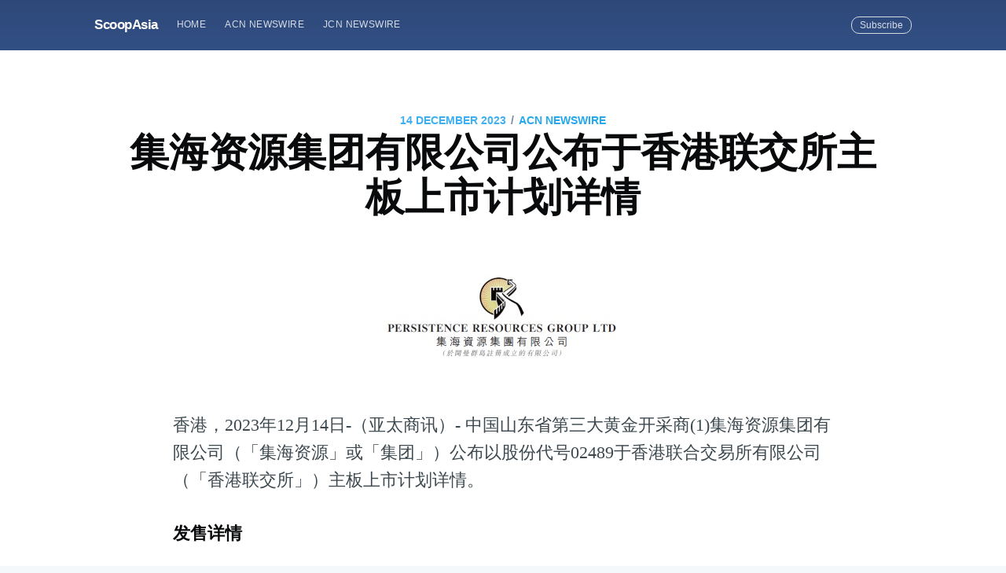

--- FILE ---
content_type: text/html; charset=utf-8
request_url: https://scoopasia.com/ji-hai-zi-yuan-ji-tuan-you-xian-gong-si-gong-bu-yu-xiang-gang-lian-jiao-suo-zhu-ban-shang-shi-ji-hua-xiang-qing/
body_size: 9858
content:
<!DOCTYPE html>
<html lang="en">
<head>

    <meta charset="utf-8" />
    <meta http-equiv="X-UA-Compatible" content="IE=edge" />

    <title>集海资源集团有限公司公布于香港联交所主板上市计划详情</title>
    <meta name="HandheldFriendly" content="True" />
    <meta name="viewport" content="width=device-width, initial-scale=1.0" />

    <link rel="stylesheet" type="text/css" href="/assets/built/screen.css?v=09088ba9ee" />

    <meta name="description" content="中国山东省第三大黄金开采商(1)集海资源集团有限公司（「集海资源」或「集团」）公布以股份代号02489于香港联合交易所有限公司（「香港联交所」）主板上市计划详情。" />
    <link rel="shortcut icon" href="/favicon.ico" type="image/x-icon" />
    <link rel="canonical" href="https://scoopasia.com/ji-hai-zi-yuan-ji-tuan-you-xian-gong-si-gong-bu-yu-xiang-gang-lian-jiao-suo-zhu-ban-shang-shi-ji-hua-xiang-qing/" />
    <meta name="referrer" content="no-referrer-when-downgrade" />
    <link rel="amphtml" href="https://scoopasia.com/ji-hai-zi-yuan-ji-tuan-you-xian-gong-si-gong-bu-yu-xiang-gang-lian-jiao-suo-zhu-ban-shang-shi-ji-hua-xiang-qing/amp/" />
    
    <meta property="og:site_name" content="ScoopAsia" />
    <meta property="og:type" content="article" />
    <meta property="og:title" content="集海资源集团有限公司公布于香港联交所主板上市计划详情" />
    <meta property="og:description" content="香港，2023年12月14日-（亚太商讯）-
中国山东省第三大黄金开采商(1)集海资源集团有限公司（「集海资源」或「集团」）公布以股份代号02489于香港联合交易所有限公司（「香港联交所」）主板上市计划详情。

发售详情

集团计划发售500,000,000
股股份（视乎超额配股权而定），其中450,000,000股股份（可予重新分配及视乎超额配股权而定）为国际发售股份，50,000,000股股份（可予重新分配）为香港发售股份。每股发售股份的指示性发售价介乎0.55港元至0.75港元。经扣除集团与全球发售有关的包销费用及其他估计费用后，并假设超额配股权未获行使且按发售价每股股份0.
65港元（即指示性发售价范围的中位数），全球发售所得款项净额估计为265.0百万港元。

香港公开发售将于2023年12月14日（星期四）上午九时正开始，并于2023年12月19日（星期二）中午十二时正结束。最终发售价及分配结果将于2023年12月21日（星期四）公布。集海资源股份将于2023年12月22日（星期五）开始在香港联交所主板交易，股份代号为02489，每手买卖单位为5,000股。

创升融资有限" />
    <meta property="og:url" content="https://scoopasia.com/ji-hai-zi-yuan-ji-tuan-you-xian-gong-si-gong-bu-yu-xiang-gang-lian-jiao-suo-zhu-ban-shang-shi-ji-hua-xiang-qing/" />
    <meta property="article:published_time" content="2023-12-14T01:21:00.000Z" />
    <meta property="article:modified_time" content="2023-12-14T02:01:24.000Z" />
    <meta property="article:tag" content="ACN Newswire" />
    
    <meta property="article:author" content="https://www.facebook.com/acnewswire" />
    <meta name="twitter:card" content="summary" />
    <meta name="twitter:title" content="集海资源集团有限公司公布于香港联交所主板上市计划详情" />
    <meta name="twitter:description" content="香港，2023年12月14日-（亚太商讯）-
中国山东省第三大黄金开采商(1)集海资源集团有限公司（「集海资源」或「集团」）公布以股份代号02489于香港联合交易所有限公司（「香港联交所」）主板上市计划详情。

发售详情

集团计划发售500,000,000
股股份（视乎超额配股权而定），其中450,000,000股股份（可予重新分配及视乎超额配股权而定）为国际发售股份，50,000,000股股份（可予重新分配）为香港发售股份。每股发售股份的指示性发售价介乎0.55港元至0.75港元。经扣除集团与全球发售有关的包销费用及其他估计费用后，并假设超额配股权未获行使且按发售价每股股份0.
65港元（即指示性发售价范围的中位数），全球发售所得款项净额估计为265.0百万港元。

香港公开发售将于2023年12月14日（星期四）上午九时正开始，并于2023年12月19日（星期二）中午十二时正结束。最终发售价及分配结果将于2023年12月21日（星期四）公布。集海资源股份将于2023年12月22日（星期五）开始在香港联交所主板交易，股份代号为02489，每手买卖单位为5,000股。

创升融资有限" />
    <meta name="twitter:url" content="https://scoopasia.com/ji-hai-zi-yuan-ji-tuan-you-xian-gong-si-gong-bu-yu-xiang-gang-lian-jiao-suo-zhu-ban-shang-shi-ji-hua-xiang-qing/" />
    <meta name="twitter:label1" content="Written by" />
    <meta name="twitter:data1" content="ACN Newswire" />
    <meta name="twitter:label2" content="Filed under" />
    <meta name="twitter:data2" content="ACN Newswire" />
    <meta name="twitter:creator" content="@acnnewswire" />
    
    <script type="application/ld+json">
{
    "@context": "https://schema.org",
    "@type": "Article",
    "publisher": {
        "@type": "Organization",
        "name": "ScoopAsia",
        "logo": {
            "@type": "ImageObject",
            "url": "https://scoopasia.com/favicon.ico",
            "width": 60,
            "height": 60
        }
    },
    "author": {
        "@type": "Person",
        "name": "ACN Newswire",
        "image": {
            "@type": "ImageObject",
            "url": "https://scoopasia.com/content/images/2019/08/acnfb.jpg",
            "width": 200,
            "height": 200
        },
        "url": "https://scoopasia.com/author/acnnewswire/",
        "sameAs": [
            "http://www.acnnewswire.com",
            "https://www.facebook.com/acnewswire",
            "https://twitter.com/acnnewswire"
        ]
    },
    "headline": "集海资源集团有限公司公布于香港联交所主板上市计划详情",
    "url": "https://scoopasia.com/ji-hai-zi-yuan-ji-tuan-you-xian-gong-si-gong-bu-yu-xiang-gang-lian-jiao-suo-zhu-ban-shang-shi-ji-hua-xiang-qing/",
    "datePublished": "2023-12-14T01:21:00.000Z",
    "dateModified": "2023-12-14T02:01:24.000Z",
    "keywords": "ACN Newswire",
    "description": "香港，2023年12月14日-（亚太商讯）-\n中国山东省第三大黄金开采商(1)集海资源集团有限公司（「集海资源」或「集团」）公布以股份代号02489于香港联合交易所有限公司（「香港联交所」）主板上市计划详情。\n\n发售详情\n\n集团计划发售500,000,000\n股股份（视乎超额配股权而定），其中450,000,000股股份（可予重新分配及视乎超额配股权而定）为国际发售股份，50,000,000股股份（可予重新分配）为香港发售股份。每股发售股份的指示性发售价介乎0.55港元至0.75港元。经扣除集团与全球发售有关的包销费用及其他估计费用后，并假设超额配股权未获行使且按发售价每股股份0.\n65港元（即指示性发售价范围的中位数），全球发售所得款项净额估计为265.0百万港元。\n\n香港公开发售将于2023年12月14日（星期四）上午九时正开始，并于2023年12月19日（星期二）中午十二时正结束。最终发售价及分配结果将于2023年12月21日（星期四）公布。集海资源股份将于2023年12月22日（星期五）开始在香港联交所主板交易，股份代号为02489，每手买卖单位为5,000股。\n\n创升融资有限",
    "mainEntityOfPage": {
        "@type": "WebPage",
        "@id": "https://scoopasia.com/"
    }
}
    </script>

    <meta name="generator" content="Ghost 2.28" />
    <link rel="alternate" type="application/rss+xml" title="ScoopAsia" href="https://scoopasia.com/rss/" />
    <style>
.site-header{
background:#3e63a5;
}
</style>
<!-- Global site tag (gtag.js) - Google Analytics -->
<script async src="https://www.googletagmanager.com/gtag/js?id=UA-150818842-1"></script>
<script>
  window.dataLayer = window.dataLayer || [];
  function gtag(){dataLayer.push(arguments);}
  gtag('js', new Date());

  gtag('config', 'UA-150818842-1');
</script>

</head>
<body class="post-template tag-acnnewswire">

    <div class="site-wrapper">

        

<header class="site-header outer">
    <div class="inner">
        <nav class="site-nav">
    <div class="site-nav-left">
                <a class="site-nav-logo" href="https://scoopasia.com">ScoopAsia</a>
            <ul class="nav" role="menu">
    <li class="nav-home" role="menuitem"><a href="https://scoopasia.com/">Home</a></li>
    <li class="nav-acn-newswire" role="menuitem"><a href="https://scoopasia.com/author/acnnewswire/">ACN Newswire</a></li>
    <li class="nav-jcn-newswire" role="menuitem"><a href="https://scoopasia.com/author/jcnnewswire/">JCN Newswire</a></li>
</ul>

    </div>
    <div class="site-nav-right">
        <div class="social-links">
        </div>
            <a class="subscribe-button" href="#subscribe">Subscribe</a>
    </div>
</nav>
    </div>
</header>


<main id="site-main" class="site-main outer">
    <div class="inner">

        <article class="post-full post tag-acnnewswire no-image">

            <header class="post-full-header">
                <section class="post-full-meta">
                    <time class="post-full-meta-date" datetime="2023-12-14">14 December 2023</time>
                        <span class="date-divider">/</span> <a href="/tag/acnnewswire/">ACN Newswire</a>
                </section>
                <h1 class="post-full-title">集海资源集团有限公司公布于香港联交所主板上市计划详情</h1>
            </header>


            <section class="post-full-content">
                <div class="post-content">
                    <!--kg-card-begin: image--><figure class="kg-card kg-image-card"><img src="https://www.acnnewswire.com/images/company/Persistence350.jpg" class="kg-image"></figure><!--kg-card-end: image--><p>香港，2023年12月14日-（亚太商讯）- 中国山东省第三大黄金开采商(1)集海资源集团有限公司（「集海资源」或「集团」）公布以股份代号02489于香港联合交易所有限公司（「香港联交所」）主板上市计划详情。</p><p><strong>发售详情</strong></p><p>集团计划发售500,000,000 股股份（视乎超额配股权而定），其中450,000,000股股份（可予重新分配及视乎超额配股权而定）为国际发售股份，50,000,000股股份（可予重新分配）为香港发售股份。每股发售股份的指示性发售价介乎0.55港元至0.75港元。经扣除集团与全球发售有关的包销费用及其他估计费用后，并假设超额配股权未获行使且按发售价每股股份0. 65港元（即指示性发售价范围的中位数），全球发售所得款项净额估计为265.0百万港元。</p><p>香港公开发售将于2023年12月14日（星期四）上午九时正开始，并于2023年12月19日（星期二）中午十二时正结束。最终发售价及分配结果将于2023年12月21日（星期四）公布。集海资源股份将于2023年12月22日（星期五）开始在香港联交所主板交易，股份代号为02489，每手买卖单位为5,000股。</p><p>创升融资有限公司为独家保荐人；创升证券有限公司为整体协调人、独家全球协调人、联席账簿管理人及联席牵头经办人。</p><p><strong>投资摘要</strong></p><p><strong>坐拥露天矿山  生产成本显优势</strong></p><p>集团坐拥产金大省山东牟平乳山黄金成矿带的两座金矿 ─ 分别是年许可矿石产量900.0千吨及矿山服务年限约8.5年的露天金矿宋家沟露天矿山、以及年许可矿石产量为90.0千吨及矿山服务年限约6.0年的地下金矿宋家沟地下矿山。</p><p>根据SRK报告，经营地下矿山的资金水平及成本结构有别于经营露天矿山，由于地下采矿需要建造地下采矿基础设施及采购地下挖掘设备，加上其他结构及固定成本，所以露天矿山的生产成本一般低于地下矿山。根据弗若斯特沙利文报告，中国所有金矿中约95 %涉及地下采矿；中国黄金开采的总生产成本于2022年为每克人民币298.0元。</p><p>集团大部分黄金产自宋家沟露天矿山，露天采矿有助其以低于行业平均成本生产。集团于去年的平均生产成本约为每克人民币186.3元。</p><p><strong>优越地理位置  基础设施健全</strong></p><p>宋家沟露天矿山及宋家沟地下矿山彼此靠近，相距仅约400米，且离集团旗下的选矿厂仅4公里，有助集团集中管理业务。选矿厂面积为约0.9公顷，年度选矿能力约为2,000千吨，离尾矿坝仅2公里，离烟台港仅约50公里，交通非常便利。</p><p>尾矿坝设计为山谷型，海拔总计+ 160米，总存储容量约为42.2百万立方米，有效存储容量约30.0百万立方米。截至2023年6月30日现有产能可支持10年生产。</p><p><strong>管理团队经验丰富  技术团队精英云集</strong></p><p>集海资源由主席、执行董事兼行政总裁邵绪新博士领导，高级管理团队平均有逾30年的采矿运营管理经验，配合强大的技术团队，已成功开发新建矿山，并将其转变为实际开采及黄金生产资产，造就集海资源于2022年成为山东省第三大黄金开采公司。</p><p>邵绪新博士持有选矿专业博士学位，在选矿、矿业相关金融及投资管理方面拥有丰富经验。集团技术团队由2006年中国有色金属工业科学技术奖得主黄勇先生领导，黄勇先生为中国国土资源部认可的中国合资格矿产资源╱储量评估师，在矿山设计及开采咨询方面拥有逾40年经验。技术团队尚有十名采矿作业工程师及地质学家，拥有平均逾15年的采矿经营管理经验，有效实施黄金品位控制和生产管理，提高营运效率。</p><p><strong>未来增长策略</strong></p><p><strong>收购周边黄金矿山  提高市场份额</strong></p><p>集团计划透过收购优质黄金矿业资产，以扩大矿产资源及提高选矿厂的金精矿加工能力。收购目标的标准包括位于山东省内、潜在黄金资源量至少10吨且深度小于1,000米、矿山服务年限超过5年、回报期少于10年的矿山。</p><p>集团获烟台人民政府确定为重点上市的目标公司之一，且集团子公司烟台中嘉矿业有限公司获烟台市政府允许为整合市内牟平区金矿资产的4家综合金矿企业之一。集团认为，收购牟平区的矿业资产符合当地政府的政策方向，整合计划亦对集团的发展计划带来积极影响。</p><p>根据弗若斯特沙利文报告，山东确定至少40个金矿，包括牟平区整合金矿资源计划中的14个地下金矿符合若干上述收购标准。目前集团已在牟平区内筛选出3个符合收购标准的地下金矿，准备好于2024年1月31日之前选择一个合适的金矿，及对于2024年3月31日前与目标金矿签署正式协议持乐观态度。</p><p><strong>推进矿山优化计划  加建采矿基础设施</strong></p><p>集团积极进行矿山优化计划，其中包括扩张宋家沟露天矿山现有边界以南约150米采矿地表面积，使矿坑露天区域由0.34平方公里扩大到0.46平方公里，深度加深到海拔高度-171米。为此，集团将建设新工作台，并计划于新采矿区建设地下水蓄水池和排水系统、变电站及表土堆场、以及购置3台挖掘机。</p><p><strong>现有矿区额外勘探  提升黄金储量</strong></p><p>根据SRK报告，宋家沟露天矿山具备充填矿物资源勘探及升级的潜力。集团计划开展进一步的勘探工作，在宋家沟露天矿山采矿许可证涵盖的临近无开采区域及现有露天采矿矿坑以下区域寻找更多的矿产资源，包括分三期进行总深度超过6,500米的26次钻探（各深度介乎0至550米），以增加黄金矿物储量及延长宋家沟露天矿山的矿山服务年限。</p><p><strong>所得款项用途</strong></p><p>按发售价每股股份0.65港元（即指示性发售价范围0.55港元至0.75港元的中位数），集团估计全球发售所得款项净额（扣除全球发售有关的包销费用及其他估计费用后）于超额配股权未获行使前估计约为265.0百万港元。</p><p><strong>用途 / 百分比</strong></p><p>选择性收购金矿资产：55.0%</p><p>进一步建设采矿基础设施：20.4%</p><p>偿还现有银行贷款担保：12.6%</p><p>营运资金：10.0%</p><p>额外勘探升级黄金矿石储量：2.0%</p><p><strong>全电子化申请程序</strong></p><p>集海资源集团有限公司已就香港公开发售采取全电子化申请程序。集团不会向公众人士提供本招股章程或任何申请表格的任何印刷本。招股章程已刊载于联交所网站b<a href="http://www.hkexnews.hk">www.hkexnews.hk</a>「披露易（新上市）新上市资料」及集团网站 <a href="http://www.persistenceresource.com">www.persistenceresource.com</a>。</p><p>(1) 资料来源：弗若斯特沙利文报告，按2022年矿山产量计</p><p><strong>集海资源集团有限公司</strong></p><p>集团是一家于2005年成立的黄金勘探、开采及加工公司，于中国山东省烟台市拥有两座金矿，及选矿厂和尾矿库等采矿基础设施，销售自行加工的金精矿制成的金锭。根据弗若斯特沙利文报告，按矿山产量计，集团为2022年山东省第三大黄金开采公司，市场份额为2.6%。</p><p><br><br> Copyright 2023 亚太商讯. All rights reserved. www.acnnewswire.com</p>
                </div>
            </section>

            <section class="subscribe-form">
                <h3 class="subscribe-form-title">Subscribe to ScoopAsia</h3>
                <p>Get the latest posts delivered right to your inbox</p>
                <form method="post" action="/subscribe/" id="" class="">
    <input class="confirm" type="hidden" name="confirm"  /><input class="location" type="hidden" name="location"  /><input class="referrer" type="hidden" name="referrer"  />

    <div class="form-group">
        <input class="subscribe-email" type="email" name="email" placeholder="youremail@example.com" />
    </div>
    <button id="" class="" type="submit"><span>Subscribe</span></button>
    
<script>
    (function(g,h,o,s,t){
        var buster = function(b,m) {
            h[o]('input.'+b).forEach(function (i) {
                i.value=i.value || m;
            });
        };
        buster('location', g.location.href);
        buster('referrer', h.referrer);
    })(window,document,'querySelectorAll','value');
</script>

</form>


            </section>

            <footer class="post-full-footer">


                    
<section class="author-card">
        <img class="author-profile-image" src="/content/images/size/w100/2019/08/acnfb.jpg" alt="ACN Newswire" />
    <section class="author-card-content">
        <h4 class="author-card-name"><a href="/author/acnnewswire/">ACN Newswire</a></h4>
            <p>ACN Newswire supports Asian companies and organizations with press release distribution to stakeholders in Asia and worldwide.</p>
    </section>
</section>
<div class="post-full-footer-right">
    <a class="author-card-button" href="/author/acnnewswire/">Read More</a>
</div>


            </footer>


        </article>

    </div>
</main>

<aside class="read-next outer">
    <div class="inner">
        <div class="read-next-feed">
                <article class="read-next-card"

                >
                    <header class="read-next-card-header">
                        <small class="read-next-card-header-sitetitle">&mdash; ScoopAsia &mdash;</small>
                        <h3 class="read-next-card-header-title"><a href="/tag/acnnewswire/">ACN Newswire</a></h3>
                    </header>
                    <div class="read-next-divider"><svg xmlns="http://www.w3.org/2000/svg" viewBox="0 0 24 24"><path d="M13 14.5s2 3 5 3 5.5-2.463 5.5-5.5S21 6.5 18 6.5c-5 0-7 11-12 11C2.962 17.5.5 15.037.5 12S3 6.5 6 6.5s4.5 3.5 4.5 3.5"/></svg>
</div>
                    <div class="read-next-card-content">
                        <ul>
                            <li><a href="/cevaxi-shou-windrosece-shi-zhong-guo-chang-tu-dian-dong-qia-che-yun-shu/">CEVA攜手Windrose測試中國長途電動卡車運輸</a></li>
                            <li><a href="/ceva-joins-windrose-to-test-long-haul-ev-trucking-in-china/">CEVA Joins Windrose To Test Long-Haul EV Trucking in China</a></li>
                            <li><a href="/cevaxi-shou-windrosece-shi-zhong-guo-chang-tu-dian-dong-qia-che-yun-shu-2/">CEVA携手Windrose测试中国长途电动卡车运输</a></li>
                        </ul>
                    </div>
                    <footer class="read-next-card-footer">
                        <a href="/tag/acnnewswire/">See all 13912 posts →</a>
                    </footer>
                </article>

                <article class="post-card post tag-jcnnewswire no-image">


    <div class="post-card-content">

        <a class="post-card-content-link" href="/aritukusupatonazu-evpu-ji-toahutasabisushi-chang-noke-ti-niguan-sururepoto-wofa-biao/">

            <header class="post-card-header">
                    <span class="post-card-tags">JCN Newswire</span>
                <h2 class="post-card-title">アリックスパートナーズ、「EV普及とアフターサービス市場の課題に関するレポート」を発表</h2>
            </header>

            <section class="post-card-excerpt">
                <p>東京, 2023年12月14日 - (JCN Newswire) - グローバル・コンサルティング・ファームのアリックスパートナーズ（本社：米国ニューヨーク、日本：東京都千代田区、共同代表：野田努、植地卓郎、以下、当社）は、「電気自動車（EV）普及とアフターサービス市場の課題に関するレポート」を発表いたしました。現在、自動車のアフターマーケット業界は、人手不足、部品調達の遅れ、修理台数の減少など、様々な課題を抱えています。短期的にみると、これらの課題が電気自動車（EV）の普及を予想以上に遅らせるとされ、</p>
            </section>

        </a>

        <footer class="post-card-meta">

            <ul class="author-list">
                <li class="author-list-item">

                    <div class="author-name-tooltip">
                        JCN Newswire
                    </div>

                        <a href="/author/jcnnewswire/" class="static-avatar">
                            <img class="author-profile-image" src="/content/images/size/w100/2019/08/1460091_534366143320301_2014129365_n--1-.jpg" alt="JCN Newswire" />
                        </a>
                </li>
            </ul>

            <span class="reading-time">3 min read</span>

        </footer>

    </div>

</article>

                <article class="post-card post tag-acnnewswire no-image">


    <div class="post-card-content">

        <a class="post-card-content-link" href="/ji-hai-zi-yuan-ji-tuan-you-xian-gong-si-gong-bu-yu-xiang-gang-lian-jiao-suo-zhu-ban-shang-shi-ji-hua-xiang-qing-2/">

            <header class="post-card-header">
                    <span class="post-card-tags">ACN Newswire</span>
                <h2 class="post-card-title">集海資源集團有限公司公布於香港聯交所主板上市計劃詳情</h2>
            </header>

            <section class="post-card-excerpt">
                <p>香港, 2023年12月14日 - (亞太商訊) - 中國山東省第三大黃金開採商(1)集海資源集團有限公司（「集海資源」或「集團」）公布以股份代號02489於香港聯合交易所有限公司（「香港聯交所」）主板上市計劃詳情。發售詳情集團計劃發售500,000,000 股股份（視乎超額配股權而定），其中450,000,000股股份（可予重新分配及視乎超額配股權而定）為國際發售股份，50,000,000股股份（可予重新分配）為香港發售股份。每股發售股份的指示性發售價介乎0.55港元至0.75港元。經扣除集團與全球發售有關的包銷費用及其他估計費用後，</p>
            </section>

        </a>

        <footer class="post-card-meta">

            <ul class="author-list">
                <li class="author-list-item">

                    <div class="author-name-tooltip">
                        ACN Newswire
                    </div>

                        <a href="/author/acnnewswire/" class="static-avatar">
                            <img class="author-profile-image" src="/content/images/size/w100/2019/08/acnfb.jpg" alt="ACN Newswire" />
                        </a>
                </li>
            </ul>

            <span class="reading-time">8 min read</span>

        </footer>

    </div>

</article>

        </div>
    </div>
</aside>

<div class="floating-header">
    <div class="floating-header-logo">
        <a href="https://scoopasia.com">
                <img src="/content/images/size/w30/2019/08/favicon.ico" alt="ScoopAsia icon" />
            <span>ScoopAsia</span>
        </a>
    </div>
    <span class="floating-header-divider">&mdash;</span>
    <div class="floating-header-title">集海资源集团有限公司公布于香港联交所主板上市计划详情</div>
    <div class="floating-header-share">
        <div class="floating-header-share-label">Share this <svg xmlns="http://www.w3.org/2000/svg" viewBox="0 0 24 24">
    <path d="M7.5 15.5V4a1.5 1.5 0 1 1 3 0v4.5h2a1 1 0 0 1 1 1h2a1 1 0 0 1 1 1H18a1.5 1.5 0 0 1 1.5 1.5v3.099c0 .929-.13 1.854-.385 2.748L17.5 23.5h-9c-1.5-2-5.417-8.673-5.417-8.673a1.2 1.2 0 0 1 1.76-1.605L7.5 15.5zm6-6v2m-3-3.5v3.5m6-1v2"/>
</svg>
</div>
        <a class="floating-header-share-tw" href="https://twitter.com/share?text=%E9%9B%86%E6%B5%B7%E8%B5%84%E6%BA%90%E9%9B%86%E5%9B%A2%E6%9C%89%E9%99%90%E5%85%AC%E5%8F%B8%E5%85%AC%E5%B8%83%E4%BA%8E%E9%A6%99%E6%B8%AF%E8%81%94%E4%BA%A4%E6%89%80%E4%B8%BB%E6%9D%BF%E4%B8%8A%E5%B8%82%E8%AE%A1%E5%88%92%E8%AF%A6%E6%83%85&amp;url=https://scoopasia.com/ji-hai-zi-yuan-ji-tuan-you-xian-gong-si-gong-bu-yu-xiang-gang-lian-jiao-suo-zhu-ban-shang-shi-ji-hua-xiang-qing/"
            onclick="window.open(this.href, 'share-twitter', 'width=550,height=235');return false;">
            <svg xmlns="http://www.w3.org/2000/svg" viewBox="0 0 32 32"><path d="M30.063 7.313c-.813 1.125-1.75 2.125-2.875 2.938v.75c0 1.563-.188 3.125-.688 4.625a15.088 15.088 0 0 1-2.063 4.438c-.875 1.438-2 2.688-3.25 3.813a15.015 15.015 0 0 1-4.625 2.563c-1.813.688-3.75 1-5.75 1-3.25 0-6.188-.875-8.875-2.625.438.063.875.125 1.375.125 2.688 0 5.063-.875 7.188-2.5-1.25 0-2.375-.375-3.375-1.125s-1.688-1.688-2.063-2.875c.438.063.813.125 1.125.125.5 0 1-.063 1.5-.25-1.313-.25-2.438-.938-3.313-1.938a5.673 5.673 0 0 1-1.313-3.688v-.063c.813.438 1.688.688 2.625.688a5.228 5.228 0 0 1-1.875-2c-.5-.875-.688-1.813-.688-2.75 0-1.063.25-2.063.75-2.938 1.438 1.75 3.188 3.188 5.25 4.25s4.313 1.688 6.688 1.813a5.579 5.579 0 0 1 1.5-5.438c1.125-1.125 2.5-1.688 4.125-1.688s3.063.625 4.188 1.813a11.48 11.48 0 0 0 3.688-1.375c-.438 1.375-1.313 2.438-2.563 3.188 1.125-.125 2.188-.438 3.313-.875z"/></svg>
        </a>
        <a class="floating-header-share-fb" href="https://www.facebook.com/sharer/sharer.php?u=https://scoopasia.com/ji-hai-zi-yuan-ji-tuan-you-xian-gong-si-gong-bu-yu-xiang-gang-lian-jiao-suo-zhu-ban-shang-shi-ji-hua-xiang-qing/"
            onclick="window.open(this.href, 'share-facebook','width=580,height=296');return false;">
            <svg xmlns="http://www.w3.org/2000/svg" viewBox="0 0 32 32"><path d="M19 6h5V0h-5c-3.86 0-7 3.14-7 7v3H8v6h4v16h6V16h5l1-6h-6V7c0-.542.458-1 1-1z"/></svg>
        </a>
    </div>
    <progress id="reading-progress" class="progress" value="0">
        <div class="progress-container">
            <span class="progress-bar"></span>
        </div>
    </progress>
</div>




        <footer class="site-footer outer">
            <div class="site-footer-content inner">
                <section class="copyright"><a href="https://scoopasia.com">ScoopAsia</a> &copy; 2026</section>
                <nav class="site-footer-nav">
                    <a href="https://scoopasia.com">Latest Posts</a>
                    
                    
                  
                </nav>
            </div>
        </footer>

    </div>

    <div id="subscribe" class="subscribe-overlay">
        <a class="subscribe-overlay-close" href="#"></a>
        <div class="subscribe-overlay-content">
            <h1 class="subscribe-overlay-title">Subscribe to ScoopAsia</h1>
            <p class="subscribe-overlay-description">Stay up to date! Get all the latest &amp; greatest posts delivered straight to your inbox</p>
            <form method="post" action="/subscribe/" id="" class="">
    <input class="confirm" type="hidden" name="confirm"  /><input class="location" type="hidden" name="location"  /><input class="referrer" type="hidden" name="referrer"  />

    <div class="form-group">
        <input class="subscribe-email" type="email" name="email" placeholder="youremail@example.com" />
    </div>
    <button id="" class="" type="submit"><span>Subscribe</span></button>
    
<script>
    (function(g,h,o,s,t){
        var buster = function(b,m) {
            h[o]('input.'+b).forEach(function (i) {
                i.value=i.value || m;
            });
        };
        buster('location', g.location.href);
        buster('referrer', h.referrer);
    })(window,document,'querySelectorAll','value');
</script>

</form>


        </div>
    </div>

    <script>
        var images = document.querySelectorAll('.kg-gallery-image img');
        images.forEach(function (image) {
            var container = image.closest('.kg-gallery-image');
            var width = image.attributes.width.value;
            var height = image.attributes.height.value;
            var ratio = width / height;
            container.style.flex = ratio + ' 1 0%';
        })
    </script>


    <script
        src="https://code.jquery.com/jquery-3.2.1.min.js"
        integrity="sha256-hwg4gsxgFZhOsEEamdOYGBf13FyQuiTwlAQgxVSNgt4="
        crossorigin="anonymous">
    </script>
    <script type="text/javascript" src="/assets/built/jquery.fitvids.js?v=09088ba9ee"></script>


    <script>

// NOTE: Scroll performance is poor in Safari
// - this appears to be due to the events firing much more slowly in Safari.
//   Dropping the scroll event and using only a raf loop results in smoother
//   scrolling but continuous processing even when not scrolling
$(document).ready(function () {
    // Start fitVids
    var $postContent = $(".post-full-content");
    $postContent.fitVids();
    // End fitVids

    var progressBar = document.querySelector('#reading-progress');
    var header = document.querySelector('.floating-header');
    var title = document.querySelector('.post-full-title');

    var lastScrollY = window.scrollY;
    var lastWindowHeight = window.innerHeight;
    var lastDocumentHeight = $(document).height();
    var ticking = false;

    function onScroll() {
        lastScrollY = window.scrollY;
        requestTick();
    }

    function onResize() {
        lastWindowHeight = window.innerHeight;
        lastDocumentHeight = $(document).height();
        requestTick();
    }

    function requestTick() {
        if (!ticking) {
            requestAnimationFrame(update);
        }
        ticking = true;
    }

    function update() {
        var trigger = title.getBoundingClientRect().top + window.scrollY;
        var triggerOffset = title.offsetHeight + 35;
        var progressMax = lastDocumentHeight - lastWindowHeight;

        // show/hide floating header
        if (lastScrollY >= trigger + triggerOffset) {
            header.classList.add('floating-active');
        } else {
            header.classList.remove('floating-active');
        }

        progressBar.setAttribute('max', progressMax);
        progressBar.setAttribute('value', lastScrollY);

        ticking = false;
    }

    window.addEventListener('scroll', onScroll, {passive: true});
    window.addEventListener('resize', onResize, false);

    update();

});
</script>


    <style>
.site-footer{
background:#3e63a5;
}
</style>

</body>
</html>
